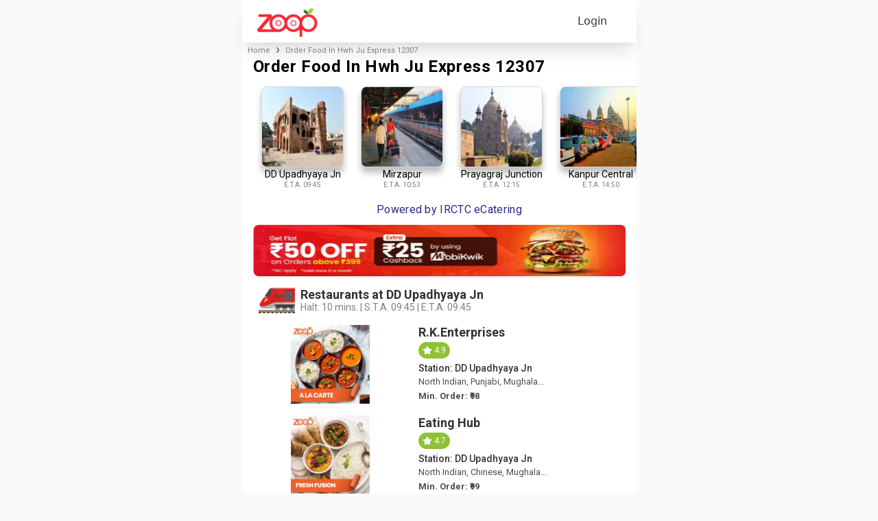

--- FILE ---
content_type: text/html; charset=utf-8
request_url: https://www.google.com/recaptcha/api2/anchor?ar=1&k=6LfZgVEqAAAAAOSCEdDgeroQl7mlPTunfmll8QZj&co=aHR0cHM6Ly93d3cuem9vcGluZGlhLmNvbTo0NDM.&hl=en&v=PoyoqOPhxBO7pBk68S4YbpHZ&size=invisible&anchor-ms=20000&execute-ms=30000&cb=urn8x5n1reb6
body_size: 48519
content:
<!DOCTYPE HTML><html dir="ltr" lang="en"><head><meta http-equiv="Content-Type" content="text/html; charset=UTF-8">
<meta http-equiv="X-UA-Compatible" content="IE=edge">
<title>reCAPTCHA</title>
<style type="text/css">
/* cyrillic-ext */
@font-face {
  font-family: 'Roboto';
  font-style: normal;
  font-weight: 400;
  font-stretch: 100%;
  src: url(//fonts.gstatic.com/s/roboto/v48/KFO7CnqEu92Fr1ME7kSn66aGLdTylUAMa3GUBHMdazTgWw.woff2) format('woff2');
  unicode-range: U+0460-052F, U+1C80-1C8A, U+20B4, U+2DE0-2DFF, U+A640-A69F, U+FE2E-FE2F;
}
/* cyrillic */
@font-face {
  font-family: 'Roboto';
  font-style: normal;
  font-weight: 400;
  font-stretch: 100%;
  src: url(//fonts.gstatic.com/s/roboto/v48/KFO7CnqEu92Fr1ME7kSn66aGLdTylUAMa3iUBHMdazTgWw.woff2) format('woff2');
  unicode-range: U+0301, U+0400-045F, U+0490-0491, U+04B0-04B1, U+2116;
}
/* greek-ext */
@font-face {
  font-family: 'Roboto';
  font-style: normal;
  font-weight: 400;
  font-stretch: 100%;
  src: url(//fonts.gstatic.com/s/roboto/v48/KFO7CnqEu92Fr1ME7kSn66aGLdTylUAMa3CUBHMdazTgWw.woff2) format('woff2');
  unicode-range: U+1F00-1FFF;
}
/* greek */
@font-face {
  font-family: 'Roboto';
  font-style: normal;
  font-weight: 400;
  font-stretch: 100%;
  src: url(//fonts.gstatic.com/s/roboto/v48/KFO7CnqEu92Fr1ME7kSn66aGLdTylUAMa3-UBHMdazTgWw.woff2) format('woff2');
  unicode-range: U+0370-0377, U+037A-037F, U+0384-038A, U+038C, U+038E-03A1, U+03A3-03FF;
}
/* math */
@font-face {
  font-family: 'Roboto';
  font-style: normal;
  font-weight: 400;
  font-stretch: 100%;
  src: url(//fonts.gstatic.com/s/roboto/v48/KFO7CnqEu92Fr1ME7kSn66aGLdTylUAMawCUBHMdazTgWw.woff2) format('woff2');
  unicode-range: U+0302-0303, U+0305, U+0307-0308, U+0310, U+0312, U+0315, U+031A, U+0326-0327, U+032C, U+032F-0330, U+0332-0333, U+0338, U+033A, U+0346, U+034D, U+0391-03A1, U+03A3-03A9, U+03B1-03C9, U+03D1, U+03D5-03D6, U+03F0-03F1, U+03F4-03F5, U+2016-2017, U+2034-2038, U+203C, U+2040, U+2043, U+2047, U+2050, U+2057, U+205F, U+2070-2071, U+2074-208E, U+2090-209C, U+20D0-20DC, U+20E1, U+20E5-20EF, U+2100-2112, U+2114-2115, U+2117-2121, U+2123-214F, U+2190, U+2192, U+2194-21AE, U+21B0-21E5, U+21F1-21F2, U+21F4-2211, U+2213-2214, U+2216-22FF, U+2308-230B, U+2310, U+2319, U+231C-2321, U+2336-237A, U+237C, U+2395, U+239B-23B7, U+23D0, U+23DC-23E1, U+2474-2475, U+25AF, U+25B3, U+25B7, U+25BD, U+25C1, U+25CA, U+25CC, U+25FB, U+266D-266F, U+27C0-27FF, U+2900-2AFF, U+2B0E-2B11, U+2B30-2B4C, U+2BFE, U+3030, U+FF5B, U+FF5D, U+1D400-1D7FF, U+1EE00-1EEFF;
}
/* symbols */
@font-face {
  font-family: 'Roboto';
  font-style: normal;
  font-weight: 400;
  font-stretch: 100%;
  src: url(//fonts.gstatic.com/s/roboto/v48/KFO7CnqEu92Fr1ME7kSn66aGLdTylUAMaxKUBHMdazTgWw.woff2) format('woff2');
  unicode-range: U+0001-000C, U+000E-001F, U+007F-009F, U+20DD-20E0, U+20E2-20E4, U+2150-218F, U+2190, U+2192, U+2194-2199, U+21AF, U+21E6-21F0, U+21F3, U+2218-2219, U+2299, U+22C4-22C6, U+2300-243F, U+2440-244A, U+2460-24FF, U+25A0-27BF, U+2800-28FF, U+2921-2922, U+2981, U+29BF, U+29EB, U+2B00-2BFF, U+4DC0-4DFF, U+FFF9-FFFB, U+10140-1018E, U+10190-1019C, U+101A0, U+101D0-101FD, U+102E0-102FB, U+10E60-10E7E, U+1D2C0-1D2D3, U+1D2E0-1D37F, U+1F000-1F0FF, U+1F100-1F1AD, U+1F1E6-1F1FF, U+1F30D-1F30F, U+1F315, U+1F31C, U+1F31E, U+1F320-1F32C, U+1F336, U+1F378, U+1F37D, U+1F382, U+1F393-1F39F, U+1F3A7-1F3A8, U+1F3AC-1F3AF, U+1F3C2, U+1F3C4-1F3C6, U+1F3CA-1F3CE, U+1F3D4-1F3E0, U+1F3ED, U+1F3F1-1F3F3, U+1F3F5-1F3F7, U+1F408, U+1F415, U+1F41F, U+1F426, U+1F43F, U+1F441-1F442, U+1F444, U+1F446-1F449, U+1F44C-1F44E, U+1F453, U+1F46A, U+1F47D, U+1F4A3, U+1F4B0, U+1F4B3, U+1F4B9, U+1F4BB, U+1F4BF, U+1F4C8-1F4CB, U+1F4D6, U+1F4DA, U+1F4DF, U+1F4E3-1F4E6, U+1F4EA-1F4ED, U+1F4F7, U+1F4F9-1F4FB, U+1F4FD-1F4FE, U+1F503, U+1F507-1F50B, U+1F50D, U+1F512-1F513, U+1F53E-1F54A, U+1F54F-1F5FA, U+1F610, U+1F650-1F67F, U+1F687, U+1F68D, U+1F691, U+1F694, U+1F698, U+1F6AD, U+1F6B2, U+1F6B9-1F6BA, U+1F6BC, U+1F6C6-1F6CF, U+1F6D3-1F6D7, U+1F6E0-1F6EA, U+1F6F0-1F6F3, U+1F6F7-1F6FC, U+1F700-1F7FF, U+1F800-1F80B, U+1F810-1F847, U+1F850-1F859, U+1F860-1F887, U+1F890-1F8AD, U+1F8B0-1F8BB, U+1F8C0-1F8C1, U+1F900-1F90B, U+1F93B, U+1F946, U+1F984, U+1F996, U+1F9E9, U+1FA00-1FA6F, U+1FA70-1FA7C, U+1FA80-1FA89, U+1FA8F-1FAC6, U+1FACE-1FADC, U+1FADF-1FAE9, U+1FAF0-1FAF8, U+1FB00-1FBFF;
}
/* vietnamese */
@font-face {
  font-family: 'Roboto';
  font-style: normal;
  font-weight: 400;
  font-stretch: 100%;
  src: url(//fonts.gstatic.com/s/roboto/v48/KFO7CnqEu92Fr1ME7kSn66aGLdTylUAMa3OUBHMdazTgWw.woff2) format('woff2');
  unicode-range: U+0102-0103, U+0110-0111, U+0128-0129, U+0168-0169, U+01A0-01A1, U+01AF-01B0, U+0300-0301, U+0303-0304, U+0308-0309, U+0323, U+0329, U+1EA0-1EF9, U+20AB;
}
/* latin-ext */
@font-face {
  font-family: 'Roboto';
  font-style: normal;
  font-weight: 400;
  font-stretch: 100%;
  src: url(//fonts.gstatic.com/s/roboto/v48/KFO7CnqEu92Fr1ME7kSn66aGLdTylUAMa3KUBHMdazTgWw.woff2) format('woff2');
  unicode-range: U+0100-02BA, U+02BD-02C5, U+02C7-02CC, U+02CE-02D7, U+02DD-02FF, U+0304, U+0308, U+0329, U+1D00-1DBF, U+1E00-1E9F, U+1EF2-1EFF, U+2020, U+20A0-20AB, U+20AD-20C0, U+2113, U+2C60-2C7F, U+A720-A7FF;
}
/* latin */
@font-face {
  font-family: 'Roboto';
  font-style: normal;
  font-weight: 400;
  font-stretch: 100%;
  src: url(//fonts.gstatic.com/s/roboto/v48/KFO7CnqEu92Fr1ME7kSn66aGLdTylUAMa3yUBHMdazQ.woff2) format('woff2');
  unicode-range: U+0000-00FF, U+0131, U+0152-0153, U+02BB-02BC, U+02C6, U+02DA, U+02DC, U+0304, U+0308, U+0329, U+2000-206F, U+20AC, U+2122, U+2191, U+2193, U+2212, U+2215, U+FEFF, U+FFFD;
}
/* cyrillic-ext */
@font-face {
  font-family: 'Roboto';
  font-style: normal;
  font-weight: 500;
  font-stretch: 100%;
  src: url(//fonts.gstatic.com/s/roboto/v48/KFO7CnqEu92Fr1ME7kSn66aGLdTylUAMa3GUBHMdazTgWw.woff2) format('woff2');
  unicode-range: U+0460-052F, U+1C80-1C8A, U+20B4, U+2DE0-2DFF, U+A640-A69F, U+FE2E-FE2F;
}
/* cyrillic */
@font-face {
  font-family: 'Roboto';
  font-style: normal;
  font-weight: 500;
  font-stretch: 100%;
  src: url(//fonts.gstatic.com/s/roboto/v48/KFO7CnqEu92Fr1ME7kSn66aGLdTylUAMa3iUBHMdazTgWw.woff2) format('woff2');
  unicode-range: U+0301, U+0400-045F, U+0490-0491, U+04B0-04B1, U+2116;
}
/* greek-ext */
@font-face {
  font-family: 'Roboto';
  font-style: normal;
  font-weight: 500;
  font-stretch: 100%;
  src: url(//fonts.gstatic.com/s/roboto/v48/KFO7CnqEu92Fr1ME7kSn66aGLdTylUAMa3CUBHMdazTgWw.woff2) format('woff2');
  unicode-range: U+1F00-1FFF;
}
/* greek */
@font-face {
  font-family: 'Roboto';
  font-style: normal;
  font-weight: 500;
  font-stretch: 100%;
  src: url(//fonts.gstatic.com/s/roboto/v48/KFO7CnqEu92Fr1ME7kSn66aGLdTylUAMa3-UBHMdazTgWw.woff2) format('woff2');
  unicode-range: U+0370-0377, U+037A-037F, U+0384-038A, U+038C, U+038E-03A1, U+03A3-03FF;
}
/* math */
@font-face {
  font-family: 'Roboto';
  font-style: normal;
  font-weight: 500;
  font-stretch: 100%;
  src: url(//fonts.gstatic.com/s/roboto/v48/KFO7CnqEu92Fr1ME7kSn66aGLdTylUAMawCUBHMdazTgWw.woff2) format('woff2');
  unicode-range: U+0302-0303, U+0305, U+0307-0308, U+0310, U+0312, U+0315, U+031A, U+0326-0327, U+032C, U+032F-0330, U+0332-0333, U+0338, U+033A, U+0346, U+034D, U+0391-03A1, U+03A3-03A9, U+03B1-03C9, U+03D1, U+03D5-03D6, U+03F0-03F1, U+03F4-03F5, U+2016-2017, U+2034-2038, U+203C, U+2040, U+2043, U+2047, U+2050, U+2057, U+205F, U+2070-2071, U+2074-208E, U+2090-209C, U+20D0-20DC, U+20E1, U+20E5-20EF, U+2100-2112, U+2114-2115, U+2117-2121, U+2123-214F, U+2190, U+2192, U+2194-21AE, U+21B0-21E5, U+21F1-21F2, U+21F4-2211, U+2213-2214, U+2216-22FF, U+2308-230B, U+2310, U+2319, U+231C-2321, U+2336-237A, U+237C, U+2395, U+239B-23B7, U+23D0, U+23DC-23E1, U+2474-2475, U+25AF, U+25B3, U+25B7, U+25BD, U+25C1, U+25CA, U+25CC, U+25FB, U+266D-266F, U+27C0-27FF, U+2900-2AFF, U+2B0E-2B11, U+2B30-2B4C, U+2BFE, U+3030, U+FF5B, U+FF5D, U+1D400-1D7FF, U+1EE00-1EEFF;
}
/* symbols */
@font-face {
  font-family: 'Roboto';
  font-style: normal;
  font-weight: 500;
  font-stretch: 100%;
  src: url(//fonts.gstatic.com/s/roboto/v48/KFO7CnqEu92Fr1ME7kSn66aGLdTylUAMaxKUBHMdazTgWw.woff2) format('woff2');
  unicode-range: U+0001-000C, U+000E-001F, U+007F-009F, U+20DD-20E0, U+20E2-20E4, U+2150-218F, U+2190, U+2192, U+2194-2199, U+21AF, U+21E6-21F0, U+21F3, U+2218-2219, U+2299, U+22C4-22C6, U+2300-243F, U+2440-244A, U+2460-24FF, U+25A0-27BF, U+2800-28FF, U+2921-2922, U+2981, U+29BF, U+29EB, U+2B00-2BFF, U+4DC0-4DFF, U+FFF9-FFFB, U+10140-1018E, U+10190-1019C, U+101A0, U+101D0-101FD, U+102E0-102FB, U+10E60-10E7E, U+1D2C0-1D2D3, U+1D2E0-1D37F, U+1F000-1F0FF, U+1F100-1F1AD, U+1F1E6-1F1FF, U+1F30D-1F30F, U+1F315, U+1F31C, U+1F31E, U+1F320-1F32C, U+1F336, U+1F378, U+1F37D, U+1F382, U+1F393-1F39F, U+1F3A7-1F3A8, U+1F3AC-1F3AF, U+1F3C2, U+1F3C4-1F3C6, U+1F3CA-1F3CE, U+1F3D4-1F3E0, U+1F3ED, U+1F3F1-1F3F3, U+1F3F5-1F3F7, U+1F408, U+1F415, U+1F41F, U+1F426, U+1F43F, U+1F441-1F442, U+1F444, U+1F446-1F449, U+1F44C-1F44E, U+1F453, U+1F46A, U+1F47D, U+1F4A3, U+1F4B0, U+1F4B3, U+1F4B9, U+1F4BB, U+1F4BF, U+1F4C8-1F4CB, U+1F4D6, U+1F4DA, U+1F4DF, U+1F4E3-1F4E6, U+1F4EA-1F4ED, U+1F4F7, U+1F4F9-1F4FB, U+1F4FD-1F4FE, U+1F503, U+1F507-1F50B, U+1F50D, U+1F512-1F513, U+1F53E-1F54A, U+1F54F-1F5FA, U+1F610, U+1F650-1F67F, U+1F687, U+1F68D, U+1F691, U+1F694, U+1F698, U+1F6AD, U+1F6B2, U+1F6B9-1F6BA, U+1F6BC, U+1F6C6-1F6CF, U+1F6D3-1F6D7, U+1F6E0-1F6EA, U+1F6F0-1F6F3, U+1F6F7-1F6FC, U+1F700-1F7FF, U+1F800-1F80B, U+1F810-1F847, U+1F850-1F859, U+1F860-1F887, U+1F890-1F8AD, U+1F8B0-1F8BB, U+1F8C0-1F8C1, U+1F900-1F90B, U+1F93B, U+1F946, U+1F984, U+1F996, U+1F9E9, U+1FA00-1FA6F, U+1FA70-1FA7C, U+1FA80-1FA89, U+1FA8F-1FAC6, U+1FACE-1FADC, U+1FADF-1FAE9, U+1FAF0-1FAF8, U+1FB00-1FBFF;
}
/* vietnamese */
@font-face {
  font-family: 'Roboto';
  font-style: normal;
  font-weight: 500;
  font-stretch: 100%;
  src: url(//fonts.gstatic.com/s/roboto/v48/KFO7CnqEu92Fr1ME7kSn66aGLdTylUAMa3OUBHMdazTgWw.woff2) format('woff2');
  unicode-range: U+0102-0103, U+0110-0111, U+0128-0129, U+0168-0169, U+01A0-01A1, U+01AF-01B0, U+0300-0301, U+0303-0304, U+0308-0309, U+0323, U+0329, U+1EA0-1EF9, U+20AB;
}
/* latin-ext */
@font-face {
  font-family: 'Roboto';
  font-style: normal;
  font-weight: 500;
  font-stretch: 100%;
  src: url(//fonts.gstatic.com/s/roboto/v48/KFO7CnqEu92Fr1ME7kSn66aGLdTylUAMa3KUBHMdazTgWw.woff2) format('woff2');
  unicode-range: U+0100-02BA, U+02BD-02C5, U+02C7-02CC, U+02CE-02D7, U+02DD-02FF, U+0304, U+0308, U+0329, U+1D00-1DBF, U+1E00-1E9F, U+1EF2-1EFF, U+2020, U+20A0-20AB, U+20AD-20C0, U+2113, U+2C60-2C7F, U+A720-A7FF;
}
/* latin */
@font-face {
  font-family: 'Roboto';
  font-style: normal;
  font-weight: 500;
  font-stretch: 100%;
  src: url(//fonts.gstatic.com/s/roboto/v48/KFO7CnqEu92Fr1ME7kSn66aGLdTylUAMa3yUBHMdazQ.woff2) format('woff2');
  unicode-range: U+0000-00FF, U+0131, U+0152-0153, U+02BB-02BC, U+02C6, U+02DA, U+02DC, U+0304, U+0308, U+0329, U+2000-206F, U+20AC, U+2122, U+2191, U+2193, U+2212, U+2215, U+FEFF, U+FFFD;
}
/* cyrillic-ext */
@font-face {
  font-family: 'Roboto';
  font-style: normal;
  font-weight: 900;
  font-stretch: 100%;
  src: url(//fonts.gstatic.com/s/roboto/v48/KFO7CnqEu92Fr1ME7kSn66aGLdTylUAMa3GUBHMdazTgWw.woff2) format('woff2');
  unicode-range: U+0460-052F, U+1C80-1C8A, U+20B4, U+2DE0-2DFF, U+A640-A69F, U+FE2E-FE2F;
}
/* cyrillic */
@font-face {
  font-family: 'Roboto';
  font-style: normal;
  font-weight: 900;
  font-stretch: 100%;
  src: url(//fonts.gstatic.com/s/roboto/v48/KFO7CnqEu92Fr1ME7kSn66aGLdTylUAMa3iUBHMdazTgWw.woff2) format('woff2');
  unicode-range: U+0301, U+0400-045F, U+0490-0491, U+04B0-04B1, U+2116;
}
/* greek-ext */
@font-face {
  font-family: 'Roboto';
  font-style: normal;
  font-weight: 900;
  font-stretch: 100%;
  src: url(//fonts.gstatic.com/s/roboto/v48/KFO7CnqEu92Fr1ME7kSn66aGLdTylUAMa3CUBHMdazTgWw.woff2) format('woff2');
  unicode-range: U+1F00-1FFF;
}
/* greek */
@font-face {
  font-family: 'Roboto';
  font-style: normal;
  font-weight: 900;
  font-stretch: 100%;
  src: url(//fonts.gstatic.com/s/roboto/v48/KFO7CnqEu92Fr1ME7kSn66aGLdTylUAMa3-UBHMdazTgWw.woff2) format('woff2');
  unicode-range: U+0370-0377, U+037A-037F, U+0384-038A, U+038C, U+038E-03A1, U+03A3-03FF;
}
/* math */
@font-face {
  font-family: 'Roboto';
  font-style: normal;
  font-weight: 900;
  font-stretch: 100%;
  src: url(//fonts.gstatic.com/s/roboto/v48/KFO7CnqEu92Fr1ME7kSn66aGLdTylUAMawCUBHMdazTgWw.woff2) format('woff2');
  unicode-range: U+0302-0303, U+0305, U+0307-0308, U+0310, U+0312, U+0315, U+031A, U+0326-0327, U+032C, U+032F-0330, U+0332-0333, U+0338, U+033A, U+0346, U+034D, U+0391-03A1, U+03A3-03A9, U+03B1-03C9, U+03D1, U+03D5-03D6, U+03F0-03F1, U+03F4-03F5, U+2016-2017, U+2034-2038, U+203C, U+2040, U+2043, U+2047, U+2050, U+2057, U+205F, U+2070-2071, U+2074-208E, U+2090-209C, U+20D0-20DC, U+20E1, U+20E5-20EF, U+2100-2112, U+2114-2115, U+2117-2121, U+2123-214F, U+2190, U+2192, U+2194-21AE, U+21B0-21E5, U+21F1-21F2, U+21F4-2211, U+2213-2214, U+2216-22FF, U+2308-230B, U+2310, U+2319, U+231C-2321, U+2336-237A, U+237C, U+2395, U+239B-23B7, U+23D0, U+23DC-23E1, U+2474-2475, U+25AF, U+25B3, U+25B7, U+25BD, U+25C1, U+25CA, U+25CC, U+25FB, U+266D-266F, U+27C0-27FF, U+2900-2AFF, U+2B0E-2B11, U+2B30-2B4C, U+2BFE, U+3030, U+FF5B, U+FF5D, U+1D400-1D7FF, U+1EE00-1EEFF;
}
/* symbols */
@font-face {
  font-family: 'Roboto';
  font-style: normal;
  font-weight: 900;
  font-stretch: 100%;
  src: url(//fonts.gstatic.com/s/roboto/v48/KFO7CnqEu92Fr1ME7kSn66aGLdTylUAMaxKUBHMdazTgWw.woff2) format('woff2');
  unicode-range: U+0001-000C, U+000E-001F, U+007F-009F, U+20DD-20E0, U+20E2-20E4, U+2150-218F, U+2190, U+2192, U+2194-2199, U+21AF, U+21E6-21F0, U+21F3, U+2218-2219, U+2299, U+22C4-22C6, U+2300-243F, U+2440-244A, U+2460-24FF, U+25A0-27BF, U+2800-28FF, U+2921-2922, U+2981, U+29BF, U+29EB, U+2B00-2BFF, U+4DC0-4DFF, U+FFF9-FFFB, U+10140-1018E, U+10190-1019C, U+101A0, U+101D0-101FD, U+102E0-102FB, U+10E60-10E7E, U+1D2C0-1D2D3, U+1D2E0-1D37F, U+1F000-1F0FF, U+1F100-1F1AD, U+1F1E6-1F1FF, U+1F30D-1F30F, U+1F315, U+1F31C, U+1F31E, U+1F320-1F32C, U+1F336, U+1F378, U+1F37D, U+1F382, U+1F393-1F39F, U+1F3A7-1F3A8, U+1F3AC-1F3AF, U+1F3C2, U+1F3C4-1F3C6, U+1F3CA-1F3CE, U+1F3D4-1F3E0, U+1F3ED, U+1F3F1-1F3F3, U+1F3F5-1F3F7, U+1F408, U+1F415, U+1F41F, U+1F426, U+1F43F, U+1F441-1F442, U+1F444, U+1F446-1F449, U+1F44C-1F44E, U+1F453, U+1F46A, U+1F47D, U+1F4A3, U+1F4B0, U+1F4B3, U+1F4B9, U+1F4BB, U+1F4BF, U+1F4C8-1F4CB, U+1F4D6, U+1F4DA, U+1F4DF, U+1F4E3-1F4E6, U+1F4EA-1F4ED, U+1F4F7, U+1F4F9-1F4FB, U+1F4FD-1F4FE, U+1F503, U+1F507-1F50B, U+1F50D, U+1F512-1F513, U+1F53E-1F54A, U+1F54F-1F5FA, U+1F610, U+1F650-1F67F, U+1F687, U+1F68D, U+1F691, U+1F694, U+1F698, U+1F6AD, U+1F6B2, U+1F6B9-1F6BA, U+1F6BC, U+1F6C6-1F6CF, U+1F6D3-1F6D7, U+1F6E0-1F6EA, U+1F6F0-1F6F3, U+1F6F7-1F6FC, U+1F700-1F7FF, U+1F800-1F80B, U+1F810-1F847, U+1F850-1F859, U+1F860-1F887, U+1F890-1F8AD, U+1F8B0-1F8BB, U+1F8C0-1F8C1, U+1F900-1F90B, U+1F93B, U+1F946, U+1F984, U+1F996, U+1F9E9, U+1FA00-1FA6F, U+1FA70-1FA7C, U+1FA80-1FA89, U+1FA8F-1FAC6, U+1FACE-1FADC, U+1FADF-1FAE9, U+1FAF0-1FAF8, U+1FB00-1FBFF;
}
/* vietnamese */
@font-face {
  font-family: 'Roboto';
  font-style: normal;
  font-weight: 900;
  font-stretch: 100%;
  src: url(//fonts.gstatic.com/s/roboto/v48/KFO7CnqEu92Fr1ME7kSn66aGLdTylUAMa3OUBHMdazTgWw.woff2) format('woff2');
  unicode-range: U+0102-0103, U+0110-0111, U+0128-0129, U+0168-0169, U+01A0-01A1, U+01AF-01B0, U+0300-0301, U+0303-0304, U+0308-0309, U+0323, U+0329, U+1EA0-1EF9, U+20AB;
}
/* latin-ext */
@font-face {
  font-family: 'Roboto';
  font-style: normal;
  font-weight: 900;
  font-stretch: 100%;
  src: url(//fonts.gstatic.com/s/roboto/v48/KFO7CnqEu92Fr1ME7kSn66aGLdTylUAMa3KUBHMdazTgWw.woff2) format('woff2');
  unicode-range: U+0100-02BA, U+02BD-02C5, U+02C7-02CC, U+02CE-02D7, U+02DD-02FF, U+0304, U+0308, U+0329, U+1D00-1DBF, U+1E00-1E9F, U+1EF2-1EFF, U+2020, U+20A0-20AB, U+20AD-20C0, U+2113, U+2C60-2C7F, U+A720-A7FF;
}
/* latin */
@font-face {
  font-family: 'Roboto';
  font-style: normal;
  font-weight: 900;
  font-stretch: 100%;
  src: url(//fonts.gstatic.com/s/roboto/v48/KFO7CnqEu92Fr1ME7kSn66aGLdTylUAMa3yUBHMdazQ.woff2) format('woff2');
  unicode-range: U+0000-00FF, U+0131, U+0152-0153, U+02BB-02BC, U+02C6, U+02DA, U+02DC, U+0304, U+0308, U+0329, U+2000-206F, U+20AC, U+2122, U+2191, U+2193, U+2212, U+2215, U+FEFF, U+FFFD;
}

</style>
<link rel="stylesheet" type="text/css" href="https://www.gstatic.com/recaptcha/releases/PoyoqOPhxBO7pBk68S4YbpHZ/styles__ltr.css">
<script nonce="PdltKfWecJyktkOqcPjEbw" type="text/javascript">window['__recaptcha_api'] = 'https://www.google.com/recaptcha/api2/';</script>
<script type="text/javascript" src="https://www.gstatic.com/recaptcha/releases/PoyoqOPhxBO7pBk68S4YbpHZ/recaptcha__en.js" nonce="PdltKfWecJyktkOqcPjEbw">
      
    </script></head>
<body><div id="rc-anchor-alert" class="rc-anchor-alert"></div>
<input type="hidden" id="recaptcha-token" value="[base64]">
<script type="text/javascript" nonce="PdltKfWecJyktkOqcPjEbw">
      recaptcha.anchor.Main.init("[\x22ainput\x22,[\x22bgdata\x22,\x22\x22,\[base64]/[base64]/[base64]/[base64]/[base64]/[base64]/KGcoTywyNTMsTy5PKSxVRyhPLEMpKTpnKE8sMjUzLEMpLE8pKSxsKSksTykpfSxieT1mdW5jdGlvbihDLE8sdSxsKXtmb3IobD0odT1SKEMpLDApO08+MDtPLS0pbD1sPDw4fFooQyk7ZyhDLHUsbCl9LFVHPWZ1bmN0aW9uKEMsTyl7Qy5pLmxlbmd0aD4xMDQ/[base64]/[base64]/[base64]/[base64]/[base64]/[base64]/[base64]\\u003d\x22,\[base64]\x22,\x22RsKDfUbCiipawoJbw5zCh2RIdCRHw4bCk2Aswox1A8OPBcOOBSg8MSBqwrfCp2B3wpXCq1fCu1XDkcK2XUrCkE9WOMOlw7F+w6g4HsOxHWEYRsOTV8KYw6xhw60vNjVba8O1w4fCjcOxL8KSOC/CqsKFC8KMwp3DpcOfw4YYw7rDrMO2wqp8DCoxwrzDtsOnTVHDj8O8TcOQwoU0UMOMQ1NZbDbDm8K7cMKkwqfCkMOqcG/CgRrDlWnCpxlIX8OAK8ORwozDj8ONwr9ewqp/THhuDMOUwo0RKMOLSwPCicKubkLDsjcHVFxeNVzChsK0wpQvKSbCicKCdVTDjg/[base64]/E2HCocKvw4sow5xew78kIMKkw4lHw4N/MSnDux7Cl8Kvw6Utw7kSw53Cj8KtJcKbXzvDqMOCFsOOM3rCmsKXNBDDtlxkfRPDnhHDu1kPa8OFGcK0wonDssK0QMK0wro7w5YQUmEtwpshw5DCgsO7YsKLw6oCwrY9HMK3wqXCjcOjwo0SHcKrw7Rmwp3CmHjCtsO5w6TCm8K/w4hzNMKcV8K3wrjDrBXCtcKKwrEwCzEQfUDCt8K9Qn8DMMKIVnnCi8Ohwo/[base64]/CtRzDpn9WwptqVTTCt8K9wo8LDsO7wrEVwq7DonfCrSxwLHPClsK6LsOsBWTDinfDtjMXw4vCh0RZKcKAwpddUizDlsORwr/DjcOAw53CqsOqW8OSAsKgX8OtUMOSwrpnVMKyexIWwq/DkE7DtsKJS8O2w6YmdsOFQcO5w7xqw6MkwovCu8K/RC7DlQLCjxA2woDCilvCicOvdcOIwpYRcsK4JRJ5w540UMOcBBoIXUl0wpnCr8Kuw5/DnWAiZ8KmwrZDBXDDrRAbcMOffsKowrtewrVPw79cwrLDl8KvFMO5bcKVwpDDq2DDrGQ0wrXCnMK2D8OzYsOnW8OHZcOUJMKTHMKDCAdndMOYDgRtPnMfwrVPHcOgw73DosOKwo3CmGfDtBDDjMOBZ8K8bU16wocAHRl1AsOWwqYuP8Okw7/[base64]/[base64]/DrnoLwr0WwrFow6hmw7HDt8O3w73DucKkYRXDuwYvQUhWFVglwo5AwooNwrwFw44hAVnCnSjCnMKrwrUrw6B/w4LCkkUDw6rCuCPDn8KcwprCvkzDl03CqMODEzB/LMKNw7ZYwq/Ct8OcwosqwrRWw5U1SsOFw6TDs8KSNXzCisKtwplqw5vDsR4/w7PDt8KYP1QwW03DsztNU8KGCEjDvsOTwrvCljzCm8KLw5HCl8K1wpovbsKWb8K5PcOAwoLDmEJowoZ6wqXCqXsfPsKeLcKnbS7CmHklIcKXwo7CmcOqVAMfIE/CgELColzDg04pF8KmSMOhUlTCqX/DlxDDg2TDs8OldMOBw7HCnMOzwq1GJBfDucOnI8O7wqfCvMK3FcKBRQRGTnbDncOLF8OJIF4Ew6Jdw5rDjwwYw6DDpMKSwp8Sw6ogcH4fPS5hwqxUwr3CrlE0RcKew5TCrQAYCjzDrBRAJsKAZcO/[base64]/aQpgw4jDv1vCszJxH35Uw73DujhPWRplPsK+QMOmLj7DvcOabcO0w6kKRmROwqXCjcOjDcKDAyoPEsOnw7zCsz3CmWwXwpPDt8Ozw5bCjcOLw4jClsKnwosdw7PCvsKzGMKPwr/Clgh4woUFXVjCs8K8w4vDucK8DMO4W1jDmsOQcRPCpRnDnsKxwr0sVMK9wpjDh0jChsOYbQteBcKnYsO3wrLCqsKqwrsRwr/DuW8Gwp/CtsKPw64aH8Oje8KIRnvCvsO2CsK+woEECkA9ScOVw5JfwplFB8KfJsKDw6/Cng3CmMKuD8OIc3PDsMK9dMK/[base64]/DkcOuC8KsaSAkSgMAJcOlCSzCs8O9w6UlN1wpwoHCumJvwpTDicOvbhUVQxx9wolOwoXCmcOPw6fCmQLCscOoEcOlwrPCty7Dj1bDhgZecMOZewDDpMKIS8OrwotTwrrCox/Cu8KiwoBAw5RUwr3Cp0RYUsKwNmIhwqhywoEFwoHClCY2PMOZw4cQw6/Dv8OUwobCnwM/UkbDn8KWw5wSw5XDm3J/RMObX8KYw595wq1beQ/CusOFwrjDuWMZw7nCsR8Sw5XDihAWw73DhxpRw5tZHArCn3zDqsKeworCjMK6wrUJw5nChMKLD1rDpMK6LsK5wo9wwogsw4DClyIIwqQ0w5DDsjdKw4/Dv8O3w7hoSibDvk8Pw4/[base64]/CsHPDjsK9Z8OYFMOGwoEyOsOibAsqSWghVRHDnyvDkcKgd8O9w6vCtMO7YA7CucK5fAjDqMKZCi87McKPYMOmwoPDgi/DgsOtw57Dt8O5wrbCt3ledwQhwogjJDHDlsKUw6Aew6Efw7gWwp/DhsK8BAEhw51yw6/CoEvDh8OfbMOIDMO7w73DhsKEdG4GwqEJSFYYB8Kvw7nChAbDi8K6wpchE8KFVgQlw7jDlUHDqBPCnn3DncKgwp8yXcOewpnDqcKVCcKzwrRiwrbCsm3Do8OQe8Kvwp4pwphFdVgQwoTCrMOpbE8FwppNw5bCgVxpw6goOGApw6wKwobDj8OkFWkfZl/Dm8Opwr4+XMKVwobDn8O2HcO5WMOhDMK6GhXCnMKTwrrDnMO1bTIvck3CvG58woHCnjXCsMO1EsOQA8KyVFYJLMKSw7fCl8OMw4FNc8OBRsKgJsOhDMKlw69Iwr47wq7CrUw1w5/DvXpJw67CoCFpwrTDlXInKSZYPMKmw7k2HcKVecOJQ8OwOMOUSkQCwoxpKhLDnMOmwq7Dl0HCtFMYw4FfLsKnO8KXwqjDrTNFWMOZw7HCsT51w5DCiMOowqB9w4vClsKEFzbCi8KUa1YKw4/CvcKbw78UwpMsw7PDiC14woHDh2B5w6HCpMKRFcKcwqYJf8Khw7N0w6I/w4XDssO/w4lgDMOAw77CgsKHw490wrDCicKnw4zDi1nCvz0BPwDDnUhkcBx2HcOIWsOSw5YAwo1nw7nDlQpZw7QUwo/DpA/CoMKTwqPDsMOvCMOxw59WwrJHNkl7QMOOw4QGwpfDksOWwq3Cg23DscO5CBs3SMK9BiFAHiwVTjnDnmAPwr/CuTEAU8KwGMO9w7vCv2vCnkc+wrIVQcObCC9pw6p/HUDDj8Kow4s0wptYe3/DjHMLaMOQw6ZKOcOzLGHCmcKgwqfDiirDjsOBwphKw5xIRcK2TcKvwpfDrMO3WUfCocOMw6TCocO3HD3CgH/DoC1/wro0wpfChMK6S2nDjnfCmcOFKW/CpMKIwoRVDMO6w5Utw68rBQgLU8KSDF7CvcKiwr8Qw7DDu8KDwpYzX1vDs2zDoA1Ow7FkwqUWLVktwoRAISjCgQ0NwrnCmMKdTh5nwo1lw4EVwpvDt0PDnDbCk8Okw4rDm8KoCDJFasK3worDiy7DoCUYJ8OZGsOhw4hXCcOBwp7CncKOwrbDrMOjNixCLT/DgUbCrsO0w73ChU8ww7vCi8KRGXDDncKmQ8OwZsOIwpvDnXLDqhkydCrCgEIywqrCtjFKUMKoMMKGZGfDgVvCum4UT8KlDcOjwo/CrVAMw4fCmcKWw4xdAy/Do05gRDzDvFAUwo7Dv17ColrCqg92wrssworCvmt4BmUyU8K9OmwNacOTwqUUw70dw4YLw5gnNhHDnjNLPMOkXMKUw7vDocOyw5vDrGxjc8Ktw7UsTMKMKngFBU44w59Dwox+w63CicKNMMOHw7HDpcOQeDoGIl7DhsOwwokow69twoDDmjjDmsK+woh/wrDCpCfCh8KeFx8feXLDhcOwcBIRw67CvjHCn8OGw7hLCUQIwoISB8KHTsOew4MJwrc6NsKDw53CncKVEcKgwr01KSTDnihLGcKEJAbClnR4wpbCiGpUw55nbsK/XGrCnwLDkcODU1bCgWEnw4RMDcK4EMOsKlUmEH/CuHLCu8KYTn7Cp0TDpGcGMMKpw5wHw5fCusK4dQRTL2w9GcOBwpTDnMKXwp/DjHJGw6VLZ1fDjcOXCH/[base64]/Dt8OQclvDt8KfUx/DpMOuwqDCslDDpsKBBhPCv8KWb8OEwrrCpSPDsyt/w54oNmbCtMO/NsKlXcO9ccOgUsKDwq8FRVTCjy/[base64]/DocOcwonDgsOdBcKwY8KcwprCv8KcwqfDn8OBM8OHwrkIwpksVMO8w7TCocOcw4TDsMKnw7bCjhZxwrDCkHtrJiDCrmvCjBMPw7TCocOGHMOaw6DDg8OMw40XZBXChQHCm8Ovw7DDvDlMw6FDXcOvwqfCgcKrw4TCqcKOLcOCWcKDw5/DlsK3w77ChgrCiRo9w5LCqVHCjUhlw4bCvh58wpPDolsuwrDCoWfDgEjDrsKKCMOSL8KzTcKVw5gqwpbDoQvCvMOVw5www51VPgNWwpVHSSprw5pjw41Awq0NwoHCrcOXdsKFwoDDnsK+PMK5K3dcBsKjEzrDt3DDqBvCj8KhMcOoNcOYwqgOw4zChEPCu8Otwr/DmcK8YkRyw6wmwqnDisOlw7QNDjV7ecOLLRXDl8KmOmHDpsKJF8KNDF/CgGxQTcOIw6/CoBLCoMO1VU80wr0swrFGwrZ/C3ERwotQwpnDuW9uW8OHQMOEw54bQ2wROmXCsTcMwpjDh0PDgcK2UFzDsMO2HcO9w57DqcO/HsO0OcORG1nCsMO3MiBqw5o7DcKEbMOZwrzDtAMrNEnCkjkfw6pjwrsLRhMoXcK8V8KYw4Aswr80w4t4XsKKw7JFw6doBMK7NsKTwpgLw6/Cv8OiG1RGXxPCl8ONwqjDqsOow4rDgsOEwpA8PCvDtMK8eMOww6/CshxucsK/w6lJL33DssOSwpTDmSjDkcKlNzfDsQzCq3d5UcKXDiDCosOJw6kowqXDk1o9DmAfBMOwwoFNasKtw7cHYF7CuMOzJEjDhcKZw4NWw47DrMK4w7pKOTcow7PDoxB+w4wscyMlw6TDmsOTw4DDocOpwrpuwqzCtC5Cwp7DlcK6ScOYw6RDNMONXw/[base64]/CvSQ3w71Jwp7Cr8OQOcKyR8O+YlhrFiMFWMKKwo0Sw54dYGgWU8OKMVkzJDnDiWl4S8OGHB5kJMKFL2jCpV3ClHUww4liwovCk8OIw598wpLDpRA/LiBHwpDCmMOww6LCrm7DiCTDi8O9wqhew6LDhD5LwqrCjC3DvcKCw77Dvkw6wrYAw5FWwr/DlHDDjkjDrAbDmsKjCwvDscKXwoPDsUAQwrMzB8KLwqNSPcKqY8OQw6/[base64]/CvlN5wqRzwrfDuw3DpsOmw5JZGsKEwobCrsKKw6bDqcOiwo9HNUbDtnlGKMKtwojCiMO7w6XDgMKvw57CscK3FcKYfnPCusOWwog9LUsvOcOOI0LCqcKfwoLCtcOvccKmwr7DiW/Dj8OVwpXDtWFDw6/CgcKLMsOoNsOgR2IgPsKRQQUtNjjCt0dJw45jfB5EB8KLw7HDiV/CuFLDqMK7W8OqasOfw6TCmMKrwpnCphEiw4pcw4gtblkcwrvDqcKqZXE7WsKXwqp0QMKRwqHChALDvsKqOcKjdcKUUMKwS8K5w79VwrB9w7wQw7wqwrcSUR3DuQ7DiVIdw7Evw7JaID3CvsKzwp/ChMOwSDfDvh3DssOmwr3CpHkWw7/Di8K8bcKITcOQwqvDs1tMwpLDuyTDtsOUwr/CosKlC8OgJiwDw6XCt2B8wq0RwopoO2tHdF/DlMORw7dEVREOwrzCqCTDvAXDpAgWMVVEHRItwrBxw4XClsOvwoPCt8KbdsO1wokDwopcw6IXwrPCkcOMwrjDoMOiK8OTBHg9e28JYcOGw79pw4UAwrUpwr/Ci2MAYV9bbMKZK8O2V07CrMO6ZUZYwpXCosOVwoLCnm3Cn0vCtMOqwonClMKTw5V1wrHDsMOKw5jCkg1ucsK+wpnDsMKtw74pZsO7w7fCh8OQwpMvJcK4PBTCqVU3wrHCuMODfRvDpiAHwrxXYWBgaGjCrMO4GigDw6VDwrEHbDZ0ZGttwp/DjcKzwr9rwrh9LXcyXsKjIBAoM8K0wr3CtsKnRMOVIcO0w5TCisK4JsOYB8Kjw4wSwpQPwo7CnsKawr4/wpFUw6fDm8KFcsKsR8KHexPDi8KUw50wL0LCisOoM3HCpRLDqXTDo1BVaj/ChSHDr1BRCGZ0R8OCTcOZw6pNOHfChwRAFMKWT2V/[base64]/CmcKwwqwmw5HCsBDCsB8XQRnCsB4Mwr7DjzURcjTDmwzCksONAsK7wpQTJjbDmMKxOEp+w7XCrcOaw5XCvsKcVMOrwppeGH/[base64]/DscOVc3DDlUplIDQvcMKTw65zwo7CvWnDiMKLVMO6OsOWG05BwrkaVTp1A2Z3wrJ2w6fCj8KseMKdwozDjWnCsMOwEsORw5t1w4ciw44IeB9Veh7Coz90XcO3wqp4YmvCl8OcWEZKw5VFS8KMPMOLaTEKw7U6IMOyw5jCncK6WRTCg8O5JlkRw69zdg1eVsKgwo/CtGh2KMO0w5TCtMKBw6HDmhHCisKhw7HCkMOLOcOOwqTDtcKXHsK/wqXCssOLw58aZcOwwrMPw7fDkDNfwrg/w4YTwpYwRxHCuwBUw7MWdMOqQMO6V8K3w4NfFcK4fsKqw6nCjcOeTsKYw4/[base64]/CnmbCh39OEcK7fmvCqsKQwrERQC/DsznCtQMUwr/DvMOJT8Oiw6hCw47CjMKDInI1OcONw6/CusK/[base64]/[base64]/DjRjDo1bDrsOpw5p0wp1ow5nCksOpwr3CkMKAIVHCrcORwo5BXR9uwqUbOsO9a8K9KMKdwqxXwr/DgsKdw79tScK4woXDijktwrfCk8OcfMKaw7MtasO/ecKJJ8OWfsOSw4zDlGrDrcK+EsKjXF/Clg/DgnABwoN/woTDkn/CulbCk8KuTsO/TSzDvcKpfMKkD8OJJSHDg8OTwrTDgQNNDMO+CsKqw73DkCHDtsO0wpLCk8KqHMKhw5DDp8K2w67DrSVSHsK0asO1Dhs1UcOATD7ClwHClsKCI8KoVcKQwonCjsK4OSHClcK8wqnDjz5Dw6vCnk40bcKAQDtHwpTDsQ3DncKzw7XCvsOBw5EIL8Oiwp/Dv8O1DcOAwrllwo7DvMKyw5rCvcKUEBwiwq1gaXzDv3/CrFLCkGbCqUbDpcOOHQYbw7rDsVfDgEB2cR3CsMK7HcOnwq3DrcKJJsOPwq7DvcOTwo8QQlUwEWoERR5tw5bDk8OawqvDl2oqQTMXwpHCqzdrUMO4DURlZMO5J1NtCC/ChMOCwoEPNCrDkWnDh3vCgcObVcOxw40QfcOIw6DDpDzCgDHCgH7DkcKaLBgNwqNow53CigHDiWYDw6FRd3cdIsOJJsKxw5zDpMO+W13CjcKtV8OCw4dVacKNwqcxw6XCiUQFa8KXJS1ES8Kqwotmw5PCgyzCglI2d1/Dt8KmwoMowqjCqHjDlsKFwpRSw5xWAmjCgjFxwoTClMK8TcKqw4g2wpVaJcOiJHg6wo7DgDDDocO5wpl2dlh2YVXCiyXChw4ww67DpCPDl8KXWVHCq8ONSV7ClcKoN3Zxw7nDgMO5wqXDjsOQAGlYecKlw6oNB1Nxw6R+AsK/[base64]/A8O6w4DCkU3CtsOKwoPDk0DCp1PDuE3DiGoxwrAxwoUjQ8OQw6UDWDQiwqjDmBPCsMOQYcKKQyvDvcOlwqrCszw6w7oxVcOdw5sPw7BjMsKSZsOwwrlRAFVZC8Kbw6gYEsKUw6vCtcKCD8KzHcOXw4PCiGA2HVEKw5tdeXTDvH/[base64]/CsGrDh0R/OMKUMT4eV1LDsm8/[base64]/AMKNYMKoD8OxFMOUGTPCjcOiHsOUw5o2OTl1wqbCnFvCpTvDr8O0RCDDqUJywqofLsOqwpY5w5lWZcKmMcO5VQ0ZNhUjw4Ivw6TDmRDDmEVDw6XCmsO4fg8lCcOjwpHCp2APw7IxRcOyw6vCuMKUwqnCsEnDkm5Ff3QtWcKRBMK/bsOIf8Kxwq96w6Zyw7YXLsOLw6Z5HcOpR0VpW8O/wrQww5vCmAMrTCFPw4RuwrTCqWlbwp/Dp8OpQy4fXMOoHkrDtjfCrsKWc8OFLVLDmU7CvMKIeMKRwpxTwojCgsKiNVDCncObfEdpwohcTmHDs3zCnirCj0LDtUddw7IAw78Nw5J5wrMvw7bDk8OadcOkbsK0wo/CpcOdwqp2OcOCTyTDisKJw77CpsOUwrYSDTXDnUTDsMK8MnwhwpvCmMK1LwrCtHzDujJHw6DCu8OwajB1TwUdwqQ6w7zCqjlBw7xcccKRwpIGw505w7HCmzQWw6hMwqXDoUlrBsO+BcKEBHXDuzxZTMOBwqJ6wp/[base64]/I3I2w4h/CsKxwpBHw6kUJcKyfy/DvcKRw5HDnMKNwqXCjglww64eO8Kgw5HDrTbCr8OVTcOvwoVtwp4kwodzwotCAXLCiVRBw6kxYcOyw6JyIcOhWMO9bTpdw7PCq1DCpwrCsAbDl1vDk3TDk10vDSDCq33DlWJaZsONwoI0wqh5w5w/[base64]/DrwHCgnQewrxWw6LCrDHDoCtIE8OAMXLCj8K6HhLDnSgmO8KjwrHDsMK7U8KEEUdZw7p0DMKqwpHCm8KDw7TCqcOyXgIbwpbCg3hWB8OOw73ChCQiSAPDrcK5wrs5wpzDqGFsIcKXwrLCuDrDrGh/woHDncO4w5nCv8OvwrlFXMOlUHI/f8O8EnVnNiF9w7PCrwtNwrNVwqsRw5LDmShYwoTCvBIywoN9wqdCX2bDo8K+wqxIw5VSIwNiw5BjwqXDhsK1KFtbCW7DiVHCicKWwprDmiYCwppAw5nDqj/Du8KRw47CgGVqw45Nw7gPdMKpwrDDiQHDvWU+O2Y7wp/DvSPDlBrDhAYzwr/DinXCrwEgw5QJw4LDiSXCk8OsXsK2wpPDnsOKw60NFSVxw6hoNcOuwr/CoWjCoMKnw6MPwrDCj8K6w5TDuyBEwonDuy1JJcOnJAd6wrbDlsOtw7LDtw92V8OZCMKTw65kVsO+EHVlwos6YcOww6tLw7o9w5/CtwQZw5LDhMKAw7bCt8OxJG8IFsOhKTzDnFTCiyxuwrrCkcKpwonCoBDDoMK1GRjDhcKHwrzCkcO0by7Cp1HChmAAwqTDi8KkO8KIR8Kgw5pewo/DmsObwqEOwqPCm8KBw6HDgDfDv0hxEcOawqsrC0bCpcKqw5DCr8OKwq/DmVbCqcO9w5fCmhLCocKQw47CosKbw4tYEkFvA8Ocw7gzwpV/MsOGOTEQe8KQGWXDlcKud8KUw4PCnyDCrQh2X0dAwqvDj3AGW0jCocKhMCfCjcOmw5ZsPXzCpCTDoMOrw5oBw4TDhcKFfiHDp8KDw7oAXcKdwq/DjsKbKho7el/DslM2wrB6L8KmJsOEwr0EwrIQw4HDvMOLCsK4w4lqwpPDjMOvwrMIw77Cv0PDn8OODW5Swq7CmkMkdsKcZ8OPwpvCj8Ovw6LDr3LCvcKGbEU9w5zDuFjCpX7Cq3XDtMK4wqkHwqHCs8OSwol5TjdLC8OdTxMJwo7DtRR0awNOSMO2fMOVwpDDuHAFwp/Dswk+w5TDnMOrwq8HwqvCkEDCs3LDssKHRcKIJ8OzwqUlwoRZwoDCpMOZa3RBdmTCi8Kswpp+w7jCtx4dw4B8dMKyw6TDh8KEPMKZwrPDgcKPw6USw7BaZkpHwqEfIxPCp3zDnMK5MHbClmDDgTZsBcOxwoTDkGEfwo/CvcKkB00swqTDhMOHacKNIi/DlQvCnRAIwpFiYyvDncOkw4kTIE/DqwHDpcO0HmrDlsKUKzNxCcKwEB5fwrbDh8O6H2YNw5NiTydKwr0xGgTChsKOwrw/DcOFw4fDksOJABPDkMOTw67DrAzDtcOzw4Enw7c4JzTCtMKXOMOKfz7Cs8KpPUnCuMOdwoRdehlrw6oHM29SbMOCwoNvwoHCv8OiwqppAnnCvD4bwqxHwo9Xw6IHw7k1w5rCo8Oyw5gHecKCMD/Dg8Krw7xSwqzDqEnDqMObw5ElO1dsw4zDosK7w4dNDTFIw4TDkUrCosOVXsKew6TCoXNrwodEw7Y/[base64]/CpDTDlxjDnsOgw4HCgSrCtMOCScKdw7wLwr7CnVoAU1Y5FcKZaSULIcKHAMOkRxLCtU3DgsKtCRNNwoZOw7xcwrjDg8KSVWMmWsKCw7HCuyfDuCnCkcOXwp/CmBReVjIOwol6wpLCuU/DgVjCj1RKwrbCvWfDtlbCjCjDpcO+wpIiw6BGC3fDgsKqwoo8w6g7GMKuw4PDu8OKwpjCkjNGwrfCh8K4PMO2wqfDjcO8w5R+w43ClcKcw4AbwqfCl8Oow6I2w67CpmkJwrrCh8OSw6I/[base64]/fVPCm8K4w7AdUMOSXGYRw6FQKysiw6DDssOWw5PCtCYKwoR/bT0Cw5p/w4HChydPwoRHGMKhw4fDp8Opw6gIwqpQccO+w7XDscK5GsKiwpjDuUTCnFLDm8O3wpLDmzU6KAJgwqzDlAPDgcKyAwfChD9Jw57DkTnCrGsww6pLwoDDsMOVwrRNwo7CgCHDvcOHwqMQUycwwq4yBsKIw7XCm0vDrkvDkzDCo8O9wr1ZwpfDhsKkwp/Cg2dmYsOkwqvDt8KBwpgwL0DDiMOPwrEEXsKmw6zCgcOjw7zDjcKnw7HDmBnDoMKFwpNhwrdKw7QhJ8Ode8KJwqN8D8KYw63CjMOow4ooYQEpWC7DrFfCmG/DkA3CvlkWV8KsRMKKY8KmSAVuw78fDjzClgjCvcORPcKJw6/[base64]/w4Bqw7nDjw3CnsKiw7UPw57Dr8OFRsOxMcKEccK7VsOCwqcmW8O7Nkc+XsKYw4nCrMOTwp7CocK4w7/CgMOfP2VJO1PCqcOIFnJnSBkcdQlSw7DCjsK9AgbCm8OmNy3CtHlIwo88w4rCtsK3w5t5BsOJwpEkcDjCq8O9w6dfehvDoz5Zw6XCicOvw4PCpy/[base64]/DhMKcZ2rCoMOFX8OuwrvChMOhYxvDukUvworDj8KJQHbCpsOrwoTChl7CmMOgbsOoeMOeVMKww5/Cq8OlIsOzwqpxwopII8OLw7tNwq4lanJvwrVRw5bCicOPw6wrwqrClcOjwp1Fw5DDh3PDocO7wrLDj3YnOsKAw6XDklF3w4xxUMOGw6ESKsKFIQ5Tw542ZcO9EDkLw5w1w6BLwocHdRpxThrDq8O9YwPChzUdw7/Cj8K5wrPDrEzDkGvChcKBw68Pw6/Dp1NILMOiwqwgw6HCszDDgB/DhMOCw7HCnzPCusObwpnDhUnDtMO4wr3CssKMwqHDuX8pR8OYw65cw6fCtsOkYW/[base64]/[base64]/CgCU8w7owwogFMMOBFcOPwrXDlsOPw4Z6ORkHeAXDhkfDuBvDhcK5w6gjf8Kxw5jDgHc1JF7Dv1/DtcOCw77Dvxcaw6vClsO/A8OfNU4Dw6vClVASwqFqE8O9woTCsy/[base64]/aCNXQ2/[base64]/CnDF2wqnDvUIFw4wew6AGLsOLwoFFAX/[base64]/Cih98wrVvMUVUw6jDt8K4VDvCuMOmwrLCvmBTwognw43Dgi7CosKSKcKcwq3Dk8Kiw6/CkH3DlMO2wrJrP37DtcKFwpHDtDJJwpZjJxvCgAFPdcOow67DtkcYw4Z1I3fDn8KHdyZcSWdCw7HCp8OzV2LDkDAtwq8Aw6jCmMOAQMKNHsK7w6FRw6NBOcKiwpbCqMKlUD/[base64]/DgcOGIMKjw5PDoGwUK8ONW0rDjENLWMKBHcOHw7ZsX25dwpo0wofDj8OvQWXCrMOGNsO4CcOww5nChg9dcsKdwo9BLlvCqz/CohDDs8K2woZWHW/[base64]/DjcKOHyDCqDXDtcK7wrRXfWRBHSPCu8OZK8K3ZcKwf8Okw7AOwr3DisOEdMOIwrlGGcO/IlzDsGJZwoLCu8Okw5cuw7fDvMKVwr0wJsKzf8KqAsKJasOvHh3ChAJAw5t3wqrDkDhkwrTCscKFwqfDuAwtXcO5w589fWczw41hw6ALAMKDbMOVwovDkhQkcMOACm7DlUQUw65uTnnCocKcw7sowrXDpcKmBllXw7ZccCtywrBdY8ORwp00KcOIwo3Dtkhwwp/Cs8Ozw4kUUTFPAcKdfzNtwrJUFMKvwo/[base64]/DpG1GIcO4w6XDlMOINkdMw7LCuUvCsWbDswLCocKnegxFMMORSsKywphBw6DColfCisOlw7zCusO6w7s1UGxvcMOPZwPCksOcLyV4w7Q/wrDDt8Ozw6bCu8OFwrHChTJdw4HClMKiw4NiwrTCn1tcwpbDjsKTw6Jqw4ooP8KfEMOIw4zCkR1YeS4kwpvDosOkw4TCgmnCoA7DoQ/Ctn3CnifDgFBYwoEMQxrChsKIw5/CqsO6wr9lEx3CiMKHw5zDo2oJL8KXw4LCpidBwr5zIm8hwppgAFTDgnEdw5kMIHBjwo3Dn3QowrMBNcKbbj7DmULDgsOgw7vDrMOcbcKdwrtjwprCh8OEw6p+CcOXw6PCnsK5X8OtfSPDuMKVByvCgBV4OcK0worCvsOzR8KWcsKHwpHChUnDqhvDtTzChR/Ck8O+NisQwpRVw6HDvsKMOn/DvnnCvis0w6/[base64]/PsKlw6bCjnbChWvCrMKKw7/DvhZsw5vDvl8jOcODwqnDuRDDnhNhw6LCgX0+wpnCnsOGScKRbsKnw6fCol1RWwHDikF/wpxHfCvCnzUMwoPChsKnRnVrw51Nwp5Jw7gMw4prc8OJeMKWw7BYwolcUnDDv3w6BsOCwqvCthJNwpg1wqrDt8O/AMK8S8O1AB8Pwpk6wr3DncOiZ8KBEmt1BcO/HCPDhE/DnEnDk8KDN8Oyw4I2LsO2w5bCgkccwq7CnsO5ZsKDwo/CuhTDqgRZwqQ/w60/wqJAwrQfw7lSV8K1U8Kgw6TDocO9AMKGFSLDmicQWsKpwoXDqcO8w5hGWMOaFcKGwrHCvsOLL2lcwqrCslTDkMOsFMOpwoXDuDXCsjMpRsOjCwJKPcOcw5pOw7oaw5HDrcOpNw16w6vChnXDucK8dAl3w7vCtDfCu8OTwqHDvnHChx4NF0/DhXULNcKqwr3CrzvDtMOCPCTCshFjJ0gaeMKFW3/CnMOYwolkwqQKw7x0JsKLwr/[base64]/ExLChFvDg0rCtMOAFH7DuhsNIDXCuhgXw5TCosOFXA/[base64]/LMKWGcKBwrTDpcO8RGTDtGjDuzEQw4XDssOwRWnClyIOS17DvRFyw68GJ8K6ISnDgELDj8KqaDkEMXvDiR0Cw6M3QnEWwpljwqkwQmLDg8OBw67DijInNsKCfcKTFcOnTXNNMsKXYcOTwqUAw5zDsiRsHDnDtBYAJsK2cHVQIS4aQnAnGU/[base64]/bMK5JcOUQyJkcgdXw7TCisOYwp5twpDCrmwvwqEYw77CthPChVJHwqXDgFPDncO9B3QCbhrCu8KWfcO4wrZmS8KkwrTCtAHCmcKwGMO1HyLDlA4EwpTCogDCkjo1dMKQwqjDuAzCucOzBMKfemg9ZsOmw6AxAy3ChgHCoHVvIsOsOMOMwqzDih7DnMOQRB/[base64]/Dqgduw7RIwqbCiBTDgMOKAMOxCAXCt8KkwoXDk1Rrwow5aUILw7xFVMKyYcKdw74sZV1Ow4dIZCLChRA/SsOnXE0pbMOjwpHCqlt4csO9bcKHSsO8cQjDugjCg8OawprCj8Knwq7DpsO3aMK+wqcfbMKnw7VnwpvCmCUzwqxFw7fDhw7Dgz8zM8KRCcKOfyBqwqsuN8KDNMOJKB5pJirDvg/DphXCgVXDk8OZacKSwr3DpxBgwqsMTMKEIQzCosOow7QaZ0lBw7MAw6BgV8Oww488dGnDixh8wp9zwoQmTn0Vw7nDhcKId2nCtwDCtMK0JMK5N8OTZypAccK/w7/[base64]/PcKWA8O8w5nCn8OYc1fDhcKaw6vDlwgrwoB0wr/Cv8KVGsKVJMOBGhl9wrFOUcO8Hm0Bw6zDtwDCq1Newrp8HAjDjMKFETdhJTvDo8KVwoE9GcOVw4rCjsO9wp/CkFleBWvCrMKJw6fDr3MhwpLDq8Oywps0w7vCrMK+wrjCtcKTSio4w6bCmUPDvmk9wrjDmMKGwokzH8K0w4dJf8K9wqMabMKzwr7CqMK0T8O6B8K3w5bCg0bCvMK4w7oxRMKPNcKsesOnw7bCpsKOKsOvbxPDmTo4w51Uw7DDpcOdFcOrAsO/GsOzFHs8R1DCvxDCocOGH2tAwrRyw4HCmhBlNQrDrQItW8OtF8OXw6/Dv8OnwrfCoiDCn1TDtwxSw73Cu3TCnsOywp7CgQ3DpcK5wrFgw5VJw7gow7A8GR/CkijCpnIbw7nDmCZyAMKfwp4Uw4w6VcKdw6fDj8OOAsKWw67Cpj7ClCXChXbDmcKlCD0Lwo9KbWEtwq/DunE/GDzCnMKDM8KWOE/CoMOFSMO9VMKZTV7DpR7CosOiOl4oZMKNfsKcwrnDqWrDtnYBwprDjsOdOcOZw73CnVXDucOjw6TDiMK0fcOwwpPDkzFnw4gxDMKDw5LDv1JMeF/DrRRUw77CgcK6XsO0w5HDmMKbHcKGw7Q1eMOtd8OrN8KESWcywoo6wrdKwqcPwoDDskQRw6pxFD3CpnR5w53DqsOCSF86R1oqQDzCmsKjwoPDvCMrw4sYFklDBHohwqgzfQEYP2dWOknCjm1bw6/[base64]/wpBEwq57LMOpw4NuFcKZw4IMT8KxwoBvX8Okwro/[base64]/CvzbDvll1w4HCiMOxwoECwr3Ci3jDtlbDnwNpVH8AL8KPXsO5YsK1w7k4wo0HLCzDkGo0w6FXLVnCpMOBwoRBS8KlwrNEUAFbw4FTw6IqEsKwQS/DumMcasOTCCwxasKGwpxCw5zDpMO2SSzDvSjDgArDu8OFFgvCiMOaw7bDvzvCqsOywofCtTtFw4zDlsK8N0Q/wrAowrgaPQ7CoX5JBcKGwqFmwpLCoElFwoYGYcOXaMO2wrPCg8KEw6PColtzw7EMwpvCjMKpwpTCrH/CgMO9EsKRw7/ChCBveBA0EFTCusO0w5gxw5hVwq4kOsK+I8Kww5TDgwXCiR0Uw7FVDlfDpsKOwphnUkdRAcKNwokaW8O5SGlBw5USwqVdDTrCiMOtwpzCtcKgFQNaw6LDocKLwpLDrSbDjmvCpVvDoMOOw4J0w6Elw4nDlQfChS4hwrMrZATDisK7ITDDpcKzFD/CmsOEXMKwExDDvsKCw5TCr3IFFMOUw4jCiQEWw4Vxwr/DjSkdw7kwdRJabsO7wr12w5scw5k1Fn9zw5s1woZkbHoUA8Oww7XDhk4aw59mfU8NRFnDicKBw4hWSMOzKMO7L8OwOcKSwr/CjBIDw63CnsKzGsOFw7NRJMO4TRdoLRd4wpJFwrgKBMK6OgTDkSkjEcOPw6DDusKcw6QsIQXDhsO/VG5oKMK+wrzCv8Kpw5vDoMOBwojDvMO6w7zCoEk8Y8Oqw48ucCwQw6TDqw7DucOqw6HDvMOkFsOmwonCmsKGwqvDgih1woU3UcORw7d5wqljw4PDscOxNkTCj07DgnBWwoIRAsOMwpXCv8KlUsO4w5/CvsKPw6ppMnbDgMKgwr/CpcOJbXXDo0F/wqrDsCguw7vDkX/DqEV5I395csKNDkV4B0fDhU3CmcOAwoLCs8OHBWvCnWLChDMZDBrDiMOKw6Zow45fwq1Hwpd3b0fClFPDuMOldMO/D8KibQAHwpjCnVUJwofChCXCpsKSR8OEPjfCoMO9w63Dm8Kcw6sjw5PCqsO3wrrCkFBEwq1oG1/DocKzw4DCnMKwdCUGFGUywpUgRsKnw5ZHZcOxw6nDrMOwwpLDsMK3w4djw77Dp8OGw4hEwpl6wozCoCAPTcKhRUNEwobDpMKMwpJjw599w5DCsiU/TMKjF8O/FkIgUWp0P1M8XAnCnCDDvRHCgcK3wrghwq/DpsODA2o3TXhFw4hxe8ODwrLDq8Ogw6VGc8KRw5Q9eMOTw5padMO6N0/CtcKvVRTDr8OvcGMBFsO9w5ZBWCN3DlLCn8OkQGUWAnjCnlMUw4DCsRV5wobCqTvDrQNww4TCqMO7VBfCt8ORaMOAw4hDf8Kkwp9dw5ddwr/CjsOZwq1sP1fDh8OcFV0jwqXCiFFCasOFPwXDoXMuZH3Du8KYYH/CqMODw4tKwq/[base64]/[base64]/L8Okw6nDrsOPacKVw5/CsMKbwpHDpQUlF8Omw5PDpMOHw55/CjIfRsOpw6/DrEBJw7B3w5/[base64]/ChUtWw53DhmwYdH1bLCfCs8K7w6dfwp7DrMKXw550w53Di0YqwoQ9SMKZPMODScKuw43Ci8OZCzLCs2svw4Y/woAewrQOw6dmaMOjw63CtGdxDMOrXnvDsMKNJFjDhkt7cknDsDXDvnrDm8K2wrlPwqZ8IQ/DkxsYwrvCgMKHw4RkZ8K6Qw/DmCHDp8Odw4QcbMOjw4lcf8K/wpHCksKvw63DvsKcwp5aw5Z1fMOrw4JSw6DCrGYeQMOYw63Cl34iwrnCn8OTJQpEw6tpwrDCpcKJwrE6CcKWwpkSwozDvsOWBMK+GMKvw5EPXDXCpsO0woxBLAXDh1bCriEIw5fCrVMQwrLCnMOqLcKqDz89wo/DocKjOE7Dr8K5A0DDjVfCsxrDgwsTccOQNsKOQsOgw6lrw4ERwqDDo8OLwq/CvxbDl8OuwqU3wonDhkLDqllPOx0eMRLCpMKuwoAvFsO5wod3wq8/woIBQsKIw6/CksOZcTNtAcO4wphGw7TCqwRBPMOFenrCucObD8KsY8O+w7dVw4RIe8KGO8KpPMKWw5jDjMKsw6HCuMOGH2vCtMK/wpMMw4TDr28GwotfwrTDuRdawpLCojlmwrrDrMK1GVMmFMKNw4loHX/[base64]/c8KAw4A+wq9cVsKmw4PCpsOsw7hpfsOxTTbDojfCnMKYZUzClANFBcO2wpoDw5XCtMK0FSjCgA16PcOMCsKKCRkaw4E3EsOwD8ORRMO5woNgwr9qR8OMw5EiJQZUwop9VcKMwqRTw6ZLw47CpV1lH8KRw54ww5wiwrzCj8O3woTDhcO/fcOIARM0w60+PsOkwqTCvFbDlMKvwprCgsOjDQ/DpQHCpcKqTMO8JU8SH0wLw5vDjcOUw7M3wqJkw7Zow6ltPX4FG3UkwoLCpXRKeMOqwqLDu8KmUA3DksKBTmA7wqR2DMOWwq/DgcOkw4BYD3shwoVyYcOpVzvDhMKZw5crw5TDmsOeBcK7T8OiaMOSGMKrw5fDlcOAwo3DmwDCscOPC8OpwrszAG3DmBvCjsO/wrTCnsKhw5vCrUTCscOrwoZydsOgasK/Slc3w51nw5hfREMoBMO3BCbDtR3CksOzVC7CpzTDjz9aTsOVw6vCnMOSwp5vw6JMwolKDsK1ScKTSMK8wpYhe8KYwoEKMBzDh8KQa8KMwonCrMOCPMOTAgjChGVnw5xDRjnCvAwzesKCwqDCvk7DnDd0KMO7RWrCvCTCgMKuRcKuwq/DoH8AMsOPIsKCwowPwqHDulrDuzVjw7XDncKmT8OrWMONw4xlwoRobcOFXQ4Ow5R9IDDDmsK6w5N9M8OVwo7DsG5HAMOrwo7CusOjw5DDhV4+DMKTTcKkwqQ4M2g/w4BZwpDDjMKswr4yCiLCpxvDvcObw70uwrNNwrzDsiNTDcOKXxNhw6vDjlDDv8Ofw6pXwp7ChMOsLEx1O8KfwovDnsKrZsOCw55kw4V0wodCLMK3w5bCgMOKwpTCg8OSwrt/AMO3bH/DgyI3wow4w4QXWcKqezYmDwvCs8OLRg5OQjt/wq0wwozCjRHCp0F6wocvNcOMZMOqwoJOV8OXPWcZwo7Cn8KjcMOewr7DpHh/PMKFw6/DgMOSaC/[base64]/[base64]/DgMKXLMOHw5bDi8OcwojDsQnDnzBlw7loNMOcwpDCvMKzP8Oiw6XDlcKhBQwmwrzDkMObFsO0IsKkwo5Qa8OjPsONw6RIacOFBhJjw4XCkcOnBGxqDcKPw5fDoQp4Cm/ClMO3CMOuRXEWflXDj8K2ARhAZUsqCcK9VXzDgsO5d8KUMsOHwqfCgcOAdyTCjU9uw6rDuMO9wrDCvsOZSxfDhG/DkcOAwpcMbh/Ck8O3w7rCn8KpHcKCw4cEMX/Cp1hILxDDi8OsOQfDvHrDmgILwrcqByHCvnRyw7nDhQg3wqLClcO7w4PDlw/Dn8KJw5FXwpnDmsOew4s9w4tpwqHDmxDCgsOiP1E1bcKKCAYtGcOWwrrClcObw5HCjcKow43Cm8KRaGPDucOdwqTDuMOyYnQtw4BjJQlaM8KfMcOCGsKWwrJVw6I/Ggg+w6DDhlR0wo8cw6jCljIoworCusOBw7/CuixhXCA4UHrCkcOALlgcwppaaMOMwoJlWsOUa8Kww7TDvWXDm8O2w73DryBKwoPDqi3CvMOmV8Kww5bDlyZJw4Y+QMOkw7tmH2XChU1LT8OJwpDCssO4wozCsUZSwog4YQXDig/CuEjDsMOLJic2w7zClsOYw4PDpMKHwr/ClsOvRTTCn8KSw7nDnmYXwrfCpXrDi8OKWcOdwrLCkMKEfC3Du33CrMOhFcKQwr/DuzlawqLDoMOjw79/XMKRW0XDqcKYUVkow5jCth8bdMOWwrwFPMKaw5oLwp85w5A6wpYJR8Kiw4PCoMKvwq/DkcKDcx7DpVjCjBLDglFow7TDpyokfMKBw5xlfsKHPCAnCh9PC8OkwofDh8K5w5jCusKtWsOCBmIgN8KNZ2wbwqjDgMOQw6PCscO4w6hYw5FAKsOXw6PDkAPDjloAw6Jcw4hOwqLCsWgAFFIxwrxZw6LCicKnbm4IUcOhw6UYRHdDw6tVwoYWDQllwo/[base64]/DvsOvEQB2wq0OQsOUwr5+w4TCqy3CrXHCt2Nhwp3Dmw1Jw5YNBWfClw7DmcOtHMKYYzwZJMKXT8Ohbn7DijDDusKBRijCrsKZwpjCpX4PWsOnNsO0w6InJMOkw5/CiE4UwpvCkMKdNXnDo0/CnMOJw4XCjQvDrlt/csK2Dn3DhmbCtcKJw6g6TMObXTUcGsK8w5PCqHHDv8KUGcKHw7HCrMKcw5ghRDHDs0rDnRNCwr1lwrLCk8Kow5nChsOtw53CogktRMKWShczYhnCumM2wqrCpk3DtRTDmMObwoB/wpodLsKHJ8OmUsKuw6dhZxHDl8KPw4hbWsKhVh/CtsKwwqvDv8OyXw/CuCIGMMKlw6HCulLCoXbCoWHCosKFEMO/w5V+BMOndhU/O8OJw6rDlcKNwpZyd2DDlMOww7vCumDDjC7DiVg0GcOhSsOAw5HCu8OJwpDCqHfDtcKYGsK7AF7Dm8KVwohXSnHDoQfDpMKxRAwyw65yw6dLw6dJw7PCp8OaUcOnw7HDksOqSQ4Zw78hw7M1NcOIG1tmwpJKwpPChcOMcih/LsOBwp3CksObwrLColQjCsOuDcKZVSMgC0DCmk1Fw7vDt8OqwpHCusKww7TCi8KMwrE9wrXDrDQ2w74pDwAUGsKxw6XChzrCgl/DtB9Mw6DClMKPAEfCpRdTe07CvUDCuEowwpRgw53DmMK6w4PDtHPDgcKAw6/DqMOBw5hCBMOzAMO2MwBzOCFeScKnw4NCwrVUwr8hw5Qaw75hw5cLw73Dl8OfDw9bwp5rPwnDucKCOcKKwqM\\u003d\x22],null,[\x22conf\x22,null,\x226LfZgVEqAAAAAOSCEdDgeroQl7mlPTunfmll8QZj\x22,0,null,null,null,1,[21,125,63,73,95,87,41,43,42,83,102,105,109,121],[1017145,130],0,null,null,null,null,0,null,0,null,700,1,null,0,\[base64]/76lBhnEnQkZnOKMAhmv8xEZ\x22,0,0,null,null,1,null,0,0,null,null,null,0],\x22https://www.zoopindia.com:443\x22,null,[3,1,1],null,null,null,1,3600,[\x22https://www.google.com/intl/en/policies/privacy/\x22,\x22https://www.google.com/intl/en/policies/terms/\x22],\x22YVK8NcMJuD/wn03i0zEHRv5Fw6tRFFUVrsFgLcmJq44\\u003d\x22,1,0,null,1,1769212961766,0,0,[227,229,55,89],null,[57,90,232,181,211],\x22RC-G7XgHjIfmOh4IQ\x22,null,null,null,null,null,\x220dAFcWeA5_2OsDJBJqczvqpUrodv0LWmK6EzPeOsbdZw0IxYnqTxLeUW4drw1pkdZ-niHczCTn37fUL9cOi_4oPdowZXkUyUWigw\x22,1769295761742]");
    </script></body></html>

--- FILE ---
content_type: application/javascript; charset=UTF-8
request_url: https://www.zoopindia.com/_next/static/8_zEGlCLsy7_dLxM6Po54/_buildManifest.js
body_size: 847
content:
self.__BUILD_MANIFEST=function(s,a,c,t,e,n,r,d,i,f,p,j,u,h,b,k,o){return{__rewrites:{afterFiles:[],beforeFiles:[],fallback:[]},"/_error":["static/chunks/pages/_error-8008506205ce3edf.js"],"/agent-passenger-details":[e,s,p,a,c,n,t,j,r,u,h,"static/chunks/3341-11cc970b94c9160d.js",d,i,"static/chunks/pages/agent-passenger-details-2a40c467b021ad8f.js"],"/error":[a,"static/chunks/pages/error-3953c64d8f8e4751.js"],"/jp/payment_confirm":[s,c,"static/chunks/pages/jp/payment_confirm-ba352471be50866a.js"],"/jp/wa/payment_confirm":[s,c,"static/chunks/pages/jp/wa/payment_confirm-d093a55538375442.js"],"/jp/wa/[orderId]":[s,c,"static/chunks/pages/jp/wa/[orderId]-ac7672fd1880dcea.js"],"/passenger-details":[s,p,a,"static/chunks/6212-1093ed0c90825e2e.js",c,f,n,t,j,u,h,b,"static/css/7fb5d374130977ae.css","static/chunks/pages/passenger-details-b65c61b0e6d72fa1.js"],"/payment/confirmation":[s,a,k,"static/chunks/pages/payment/confirmation-8c32400adb143f00.js"],"/restaurant/[restaurantName]":["static/chunks/c16184b3-40d974f5a992ceae.js",e,"static/chunks/29107295-75edf0bf34e24b1e.js",s,a,c,f,"static/chunks/9603-a499609aa024abc0.js",n,t,r,o,b,d,i,"static/css/78b4ee4d4d0344ba.css","static/chunks/pages/restaurant/[restaurantName]-77fff1ede15f9aa8.js"],"/whatsapp/[orderId]":[s,a,k,"static/chunks/pages/whatsapp/[orderId]-cd5c315221abe504.js"],"/[searchStation]":[e,s,a,c,f,t,r,o,d,i,"static/css/36840340f3f01bb9.css","static/chunks/pages/[searchStation]-03d8433bd6ac6236.js"],sortedPages:["/_app","/_error","/agent-passenger-details","/error","/jp/payment_confirm","/jp/wa/payment_confirm","/jp/wa/[orderId]","/passenger-details","/payment/confirmation","/restaurant/[restaurantName]","/whatsapp/[orderId]","/[searchStation]"]}}("static/chunks/4858-d10d28b14fb06267.js","static/chunks/1664-d59546452db65e0c.js","static/chunks/2167-401ee45239c1ecc7.js","static/chunks/4903-28995624d05b86c5.js","static/chunks/fec483df-c1cedf15ce659740.js","static/chunks/5709-9a2fbd09c6b8d9dd.js","static/chunks/3-fb353fce0538258d.js","static/chunks/6008-c6885d9afa038caf.js","static/chunks/8616-751723ebdb5b70e3.js","static/chunks/5675-700240791deb3ce3.js","static/chunks/193-7bfdfd5770f84f03.js","static/chunks/6603-259210fd8a1df962.js","static/chunks/9429-680adb0cadf8aa53.js","static/chunks/6576-dc9681cf5e456cd9.js","static/chunks/1027-2234483763e63bb8.js","static/chunks/8630-97370fb9bf9f8bd2.js","static/chunks/7767-054e39611001ffff.js"),self.__BUILD_MANIFEST_CB&&self.__BUILD_MANIFEST_CB();

--- FILE ---
content_type: application/javascript; charset=UTF-8
request_url: https://www.zoopindia.com/_next/static/chunks/7773.b40e32f9111a7091.js
body_size: 2660
content:
"use strict";(self.webpackChunk_N_E=self.webpackChunk_N_E||[]).push([[7773],{27773:function(e,o,i){i.r(o),i.d(o,{default:function(){return StationPageFAQs_StationPageFAQs}});var n=i(85893),s=i(64520),r=i.n(s),FAQStationList_FAQStationList=e=>{let{trainDetails:o,station:i,stationDetails:s}=e,{trainName:a,trainNumber:l}=o,{stationName:d,stationCode:t}=s;return(0,n.jsx)("div",{className:"row",children:(0,n.jsx)("div",{className:"col-12",children:(0,n.jsx)("div",{className:"accordion faqTabs",id:"accordionExample",children:void 0===i?(0,n.jsx)(n.Fragment,{children:(0,n.jsxs)("div",{className:"home-faq",children:[(0,n.jsxs)("div",{className:"home-qna-block",children:[(0,n.jsx)("div",{className:"homepage-question",children:(0,n.jsxs)("h3",{children:["Q1. How to book food in train ",a," ",l," online?"]})}),(0,n.jsxs)("div",{className:"homepage-answer",children:["You can book food on ",a," ",l," train online at Zoop Website or Zoop ",(0,n.jsx)(r(),{href:"https://play.google.com/store/apps/details?id=com.zoop.zoopindiaservice&hl=en",children:"Android App"})," or ",(0,n.jsx)(r(),{href:"https://apps.apple.com/us/app/order-food-in-trains-zoop/id6445911264",children:"iOS App"})," for railway food orders."]})]}),(0,n.jsxs)("div",{className:"home-qna-block",children:[(0,n.jsx)("div",{className:"homepage-question",children:(0,n.jsxs)("h3",{children:["Q2. How to book ",(0,n.jsx)(r(),{href:"/railway-food-delivery",children:"online railway food order"})," in ",a," ",l," train?"]})}),(0,n.jsxs)("div",{className:"homepage-answer",children:["Ordering online railway food for journey in ",a," train online is extremely easy. Kindly follow below mentioned steps to order tasty, hygienic, and affordable food for delivery on your train berth or seat: -",(0,n.jsxs)("ol",{children:[(0,n.jsxs)("li",{children:["Visit Page ","www.zoopindia.com/order-food-in-".concat(a,"-").concat(l),","]}),(0,n.jsx)("li",{children:"Choose your favourite restaurant from the list displayed,"}),(0,n.jsx)("li",{children:"Select menu items from the chosen restaurant’s menu shown,"}),(0,n.jsx)("li",{children:"Share your PNR and passenger contact details,"}),(0,n.jsx)("li",{children:"You can pay cash on delivery or even upfront online,"}),(0,n.jsx)("li",{children:"You would receive your order on your seat when the train arrives at the desired railway station."})]})]})]}),(0,n.jsxs)("div",{className:"home-qna-block",children:[(0,n.jsx)("div",{className:"homepage-question",children:(0,n.jsxs)("h3",{children:["Q3. How to order train food delivery for ",a," ",l," in IRCTC e-Catering ‘Food on Track’ App?"]})}),(0,n.jsxs)("div",{className:"homepage-answer",children:["Please note steps to order train food delivery in ",a," ",l," online on e-Catering ‘Food on Track’ App: -",(0,n.jsxs)("ol",{children:[(0,n.jsxs)("li",{children:["Enter PNR or Train Name '",a,"' or Number '",l,"' in the search box,"]}),(0,n.jsx)("li",{children:"Look for Zoop logo in the stations available on your journey,"}),(0,n.jsx)("li",{children:"Pick restaurants from the list displayed,"}),(0,n.jsx)("li",{children:"Create your order from the online menu card,"}),(0,n.jsx)("li",{children:"You can pay cash on delivery or online in advance,"}),(0,n.jsx)("li",{children:"Get delivery on your train seat."})]})]})]}),(0,n.jsxs)("div",{className:"home-qna-block",children:[(0,n.jsx)("div",{className:"homepage-question",children:(0,n.jsxs)("h3",{children:["Q4. How to book a meal order in train ",l," ",a," on call?"]})}),(0,n.jsxs)("div",{className:"homepage-answer",children:["Please call at +91 801080 2222 to book a meal in ",l," ",a," train on call."]})]}),(0,n.jsxs)("div",{className:"home-qna-block",children:[(0,n.jsx)("div",{className:"homepage-question",children:(0,n.jsxs)("h3",{children:["Q5. Can we pay online for food order in train ",a," train ",l,"?"]})}),(0,n.jsxs)("div",{className:"homepage-answer",children:["Yes, you can pay online safely with convenience from various mediums like Debit / Credit Card, eWallets, Net Banking etc to pay food in ",a," train ",l," orders online."]})]}),(0,n.jsxs)("div",{className:"home-qna-block",children:[(0,n.jsx)("div",{className:"homepage-question",children:(0,n.jsxs)("h3",{children:["Q6. How to order food for groups in ",a," ",l," in bulk quantity online?"]})}),(0,n.jsxs)("div",{className:"homepage-answer",children:["Please follow steps mentioned below to order bulk order for groups travelling in ",a," train: -",(0,n.jsxs)("ol",{children:[(0,n.jsx)("li",{children:"Visit https://www.zoopindia.com/group-food-order-in-train,"}),(0,n.jsx)("li",{children:"Fill journey details in the form displayed,"}),(0,n.jsx)("li",{children:"Share your menu preference and number of passengers,"}),(0,n.jsx)("li",{children:"You will receive customized menu options as per your interest,"}),(0,n.jsx)("li",{children:"Apply available discounts and offers from the chosen restaurant,"}),(0,n.jsxs)("li",{children:["You will get delivery in ",a," train coach at desired station."]})]}),"You can also call at +91 8010802222 or visit ","www.zoopindia.com/order-food-in-".concat(a,"-").concat(l)," to place bulk food order for groups in ",a," ",l,"."]})]}),(0,n.jsxs)("div",{className:"home-qna-block",children:[(0,n.jsx)("div",{className:"homepage-question",children:(0,n.jsxs)("h3",{children:["Q7. How to do ",(0,n.jsx)(r(),{href:"/register-restaurant-for-food-in-train",children:"IRCTC e-catering vendor registration"})," for food delivery in ",a," train"]})}),(0,n.jsxs)("div",{className:"homepage-answer",children:["Restaurant or kitchen owners can visit https://www.zoopindia.com/register-restaurant-for-food-in-train to register as food vendor for IRCTC e-Catering in ",a," ",l,". You can also call at +91 8010802222 for tie-up and listing on Zoop. Post approval you will also get listed on IRCTC official ‘Food on Track’ App and website."]})]}),(0,n.jsxs)("div",{className:"home-qna-block",children:[(0,n.jsx)("div",{className:"homepage-question",children:(0,n.jsxs)("h3",{children:["Q8. How to get ",(0,n.jsx)(r(),{href:"/jain-food-in-train",children:"Jain Food Delivery in train"}),"  ",a," ",l,"?"]})}),(0,n.jsxs)("div",{className:"homepage-answer",children:["You can visit Zoop Website and click on Jain Food on the top right. Thereafter simply type ",a," or ",l," in the search box to order jain food in train ",a," ",l,"."]})]}),(0,n.jsxs)("div",{className:"home-qna-block",children:[(0,n.jsx)("div",{className:"homepage-question",children:(0,n.jsxs)("h3",{children:["Q9. How to book ",(0,n.jsx)(r(),{href:"/order-food-in-train-on-whatsapp",children:"WhatsApp food order in train"})," ",a," ",l,"?"]})}),(0,n.jsxs)("div",{className:"homepage-answer",children:["IRCTC allows passengers to book train food orders on Zoop WhatsApp number 7042062070 for deliveries in ",a," ",l,"."]})]})]})}):(0,n.jsx)(n.Fragment,{children:(0,n.jsxs)("div",{className:"home-faq",children:[(0,n.jsxs)("div",{className:"home-qna-block",children:[(0,n.jsx)("div",{className:"homepage-question",children:(0,n.jsxs)("h3",{children:["Q1. How to book food online for ",d," railway station?"]})}),(0,n.jsxs)("div",{className:"homepage-answer",children:["You can book food for ",d," station online at Zoop Website or via mobile application at ",(0,n.jsx)(r(),{href:"https://play.google.com/store/apps/details?id=com.zoop.zoopindiaservice&hl=en",children:"Google Play Store"})," or ",(0,n.jsx)(r(),{href:"https://apps.apple.com/us/app/order-food-in-trains-zoop/id6445911264",children:"iOS Store"}),"."]})]}),(0,n.jsxs)("div",{className:"home-qna-block",children:[(0,n.jsx)("div",{className:"homepage-question",children:(0,n.jsxs)("h3",{children:["Q2. How to order food delivery in train online for ",d," railway station?"]})}),(0,n.jsxs)("div",{className:"homepage-answer",children:[(0,n.jsxs)("p",{children:["Booking food for ",d," station for train journeys online is amazingly simple. Just follow the below mentioned steps to book hygienic, fresh, and affordable food for delivery at your train seat."]}),(0,n.jsxs)("ul",{children:[(0,n.jsx)("li",{children:"Visit Zoop Website and type station name,"}),(0,n.jsx)("li",{children:"Choose restaurant from the list displayed,"}),(0,n.jsx)("li",{children:"Pick menu items from the chosen restaurant’s menu displayed,"}),(0,n.jsx)("li",{children:"You can pay for your order safely online or cash on delivery,"}),(0,n.jsxs)("li",{children:["Your order would get delivered right at your seat when the train arrives at ",d," railway station."]})]})]})]}),(0,n.jsxs)("div",{className:"home-qna-block",children:[(0,n.jsx)("div",{className:"homepage-question",children:(0,n.jsxs)("h3",{children:["Q3. How to ",(0,n.jsx)(r(),{href:"/railway-food-delivery",children:"order Railway food delivery"})," from running train at ",d," on call?"]})}),(0,n.jsxs)("div",{className:"homepage-answer",children:["Please call at +91 801080 2222 to order train food delivery at ",d," station. You can also visit mobile webpage of Zoop to place your orders online."]})]}),(0,n.jsxs)("div",{className:"home-qna-block",children:[(0,n.jsx)("div",{className:"homepage-question",children:(0,n.jsxs)("h3",{children:["Q4. Can we pay for train food orders booked for ",d," station online?"]})}),(0,n.jsxs)("div",{className:"homepage-answer",children:["Yes, you can pay online safely with convenience from various mediums like Debit / Credit Card, eWallets, Net Banking etc to pay for train food orders booked for ",d," station online."]})]}),(0,n.jsxs)("div",{className:"home-qna-block",children:[(0,n.jsx)("div",{className:"homepage-question",children:(0,n.jsxs)("h3",{children:["Q5. How to order food in bulk quantity for groups bulk food in train for groups for on ",d," ",t," online?"]})}),(0,n.jsxs)("div",{className:"homepage-answer",children:[(0,n.jsxs)("p",{children:["Following steps help you order food in bulk for groups at ",d," station online: -"]}),(0,n.jsxs)("ul",{children:[(0,n.jsx)("li",{children:"Click on `Group Order` button on Zoop mobile web page,"}),(0,n.jsx)("li",{children:"Enter journey plan in the form displayed along with number of passengers,"}),(0,n.jsx)("li",{children:"Mention your menu and food preference,"}),(0,n.jsxs)("li",{children:["Check menu options and prices from best the restaurants on ",d,","]}),(0,n.jsx)("li",{children:"Create order as per your taste,"}),(0,n.jsxs)("li",{children:["You will receive delivery in train at ",d," railway station."]})]}),(0,n.jsxs)("p",{children:["You can also call at +91 8010802222 to order food in bulk for groups on ",d," ",t]})]})]}),(0,n.jsxs)("div",{className:"home-qna-block",children:[(0,n.jsx)("div",{className:"homepage-question",children:(0,n.jsxs)("h3",{children:["Q6. How to register restaurant as food vendor for e-Catering in IRCTC for train delivery at ",d," ",t,"?"]})}),(0,n.jsxs)("div",{className:"homepage-answer",children:["Restaurant owners can click on `Restaurant Signup` button on Zoop web page and fill ",(0,n.jsx)(r(),{href:"/register-restaurant-for-food-in-train",children:"IRCTC e-Catering food vendor application"})," form to register as food vendor for IRCTC e-Catering at ",d," ",t,". You can also call at +91 8010802222 for tie-up and listing on Zoop."]})]}),(0,n.jsxs)("div",{className:"home-qna-block",children:[(0,n.jsx)("div",{className:"homepage-question",children:(0,n.jsxs)("h3",{children:["Q7. How to order food delivery online for ",d," ",t," in IRCTC e-Catering ‘Food on Track’ App?"]})}),(0,n.jsxs)("div",{className:"homepage-answer",children:[(0,n.jsxs)("p",{children:["Please note steps to order food delivery online for ",d," ",t," in IRCTC e-Catering ‘Food on Track’ App: -"]}),(0,n.jsxs)("ol",{children:[(0,n.jsxs)("li",{children:["Enter PNR or StationName ",d," or code ",t," in the search box,"]}),(0,n.jsx)("li",{children:"Look for Zoop logo in the stations available on your journey,"}),(0,n.jsx)("li",{children:"Pick restaurants from the list displayed,"}),(0,n.jsx)("li",{children:"Create your order from the online menu card,"}),(0,n.jsx)("li",{children:"You can pay cash on delivery or online in advance,"}),(0,n.jsx)("li",{children:"Get delivery on your train seat."})]})]})]}),(0,n.jsxs)("div",{className:"home-qna-block",children:[(0,n.jsx)("div",{className:"homepage-question",children:(0,n.jsxs)("h3",{children:["Q8. Can passengers ",(0,n.jsx)(r(),{href:"/order-food-in-train-on-whatsapp",children:"order train food online from WhatsApp"})," for ",d," ",t," railway station?"]})}),(0,n.jsxs)("div",{className:"homepage-answer",children:["Indian Railways now allows passengers to order train food from WhatsApp number 7042062070 for ",d," ",t," railway station."]})]})]})})})})})},SectionHeading_SectionHeading=e=>{let{heading:o,as:i,className:s}=e,r=i||"h2";return(0,n.jsx)(r,{className:"More Services"!==o?"mainHeading ".concat(s):"mainHeading",children:o})},StationPageFAQs_StationPageFAQs=e=>{let{trainDetails:o,station:i,stationDetails:s}=e,{trainName:r,trainNumber:a}=o,{stationName:l}=s;return(0,n.jsx)("section",{className:"container-fluid sectionSpace bgGray",children:(0,n.jsxs)("div",{className:"container-md",children:[(0,n.jsx)(SectionHeading_SectionHeading,{heading:void 0===i?"FAQ on Train food delivery in ".concat(r," ").concat(a," of online orders"):"FAQs on train food delivery of online orders at ".concat(l," railway station")}),(0,n.jsx)(FAQStationList_FAQStationList,{trainDetails:o,station:i,stationDetails:s})]})})}}}]);